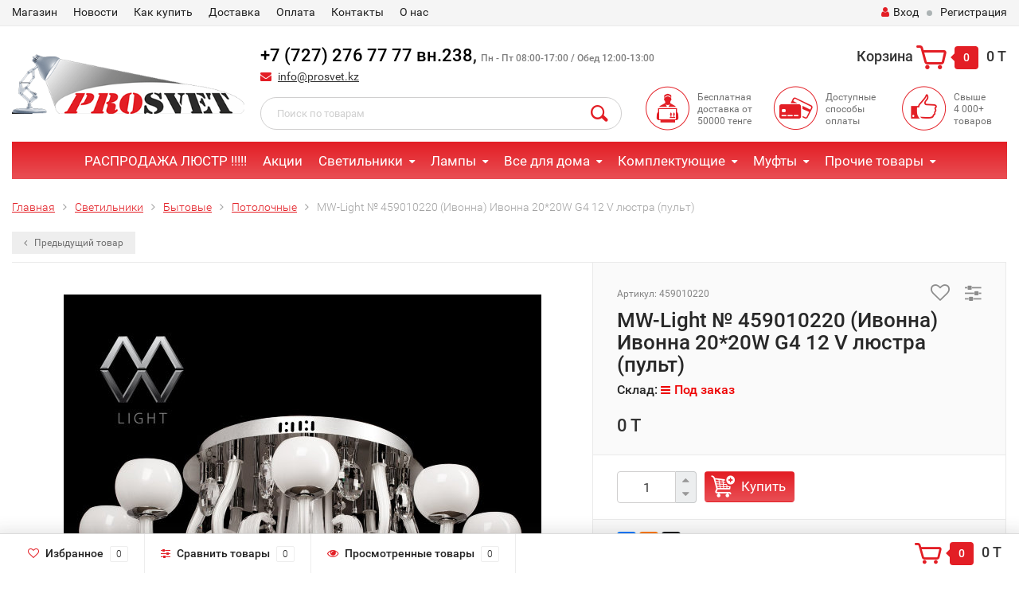

--- FILE ---
content_type: text/html; charset=utf-8
request_url: https://prosvet.kz/mw-light-459010220-iwonna-iwonna-2020w-g4-12-v-liustra-pult/
body_size: 9100
content:
<!DOCTYPE html><html lang="ru"><head><meta http-equiv="Content-Type" content="text/html; charset=utf-8"/><title>MW-Light № 459010220 (Ивонна) Ивонна 20*20W G4 12 V люстра (пульт)</title><meta name="Keywords" content="MW-Light № 459010220 (Ивонна) Ивонна 20*20W G4 12 V люстра (пульт), Потолочные" /><meta name="Description" content="" /><meta name="viewport" content="width=1280" /><link rel="shortcut icon" href="/favicon.ico"/><!-- rss --><link rel="alternate" type="application/rss+xml" title="Prosvet.kz" href="https://prosvet.kz/news/rss/"><!-- CSS style--><link rel="stylesheet" href="/wa-data/public/shop/themes/topshop/css/bootstrap.min.css?1.14.1"/><link rel="stylesheet" href="/wa-data/public/shop/themes/topshop/css/fonts/fonts.css?1.14.1"/><link rel="stylesheet" href="/wa-data/public/shop/themes/topshop/css/font-express/express.min.css?1.14.1"/><link rel="stylesheet" href="/wa-data/public/shop/themes/topshop/css/font-awesome/css/font-awesome.min.css?1.14.1"/><link rel="stylesheet" href="/wa-data/public/shop/themes/topshop/style-11.css?1.14.1"/><link rel="stylesheet" href="/wa-data/public/shop/themes/topshop/user.css?1.14.1"/><script type="text/javascript" src="/wa-data/public/shop/themes/topshop/js/jquery-1.11.1.min.js" ></script><script type="text/javascript" src="/wa-content/js/jquery/jquery-migrate-1.2.1.min.js"></script><script type="text/javascript" src="/wa-data/public/shop/themes/topshop/js/wa.core.js"></script><script type="text/javascript" src="/wa-data/public/shop/themes/topshop/js/owl.carousel.min.js"></script><script type="text/javascript" src="/wa-data/public/shop/themes/topshop/js/jquery.scrollTo.js"></script><script type="text/javascript" src="/wa-content/js/jquery-ui/jquery.ui.core.min.js?v1.14.1"></script><script type="text/javascript" src="/wa-data/public/shop/themes/topshop/js/jquery.ui.widget.min.js?v1.14.1"></script><script type="text/javascript" src="/wa-data/public/shop/themes/topshop/js/jquery.ui.mouse.min.js?v1.14.1"></script><script type="text/javascript" src="/wa-content/js/jquery-ui/jquery.ui.slider.min.js?v1.14.1"></script><script type="text/javascript" src="/wa-data/public/shop/themes/topshop/js/jquery.cookie.js"></script><script type="text/javascript" src="/wa-data/public/shop/themes/topshop/js/lazy.load.js?v7.5.1.287"></script><script type="text/javascript" src="/wa-data/public/shop/themes/topshop/js/jquery.ui.touch-punch.min.js?v7.5.1.287"></script><script type="text/javascript" src="/wa-data/public/shop/themes/topshop/js/jquery.countdownTimer.min.js?v=1.14.1"></script><script type="text/javascript" src="/wa-data/public/shop/themes/topshop/shop.js"></script><!-- plugin hook: 'frontend_head' --><style>.container { max-width: 1280px; } body { background-image: url(/wa-data/public/shop/themes/topshop/img/themesettings/bg-18.png);  }.review-table table.rating-distribution td .bar .filling, .clone-xs-menu .pages, .xs-menu-overlay .close-block, .xs-menu, ul.compare-diff-all li.selected a, .menu-h, .menu-h-tree,  .thumbnail-catalog .image-block .preview, .mailer-subscribe button[type="submit"], .dialog-window .close-block, .popover { background:#e31e25; }.popover:after { border-top-color: #e31e25; }.scroll-top-wrapper, .menu-h li:hover a:hover, .menu-h-tree li:hover a:hover, .breadcrumbs ul li a, .header .cart-block .icon-red_icon_cart, .bottom-bar .cart-block .icon-red_icon_cart { color:#e31e25; }.menu-h-tree li:hover:after, .menu-h-tree li:hover > a  { color: #e31e25 !important; }.write-review a.inline-link { color: #e31e25;  border: 1px solid #e31e25; }.scroll-top-wrapper:hover { border: 1px solid #e31e25; }/** Background link **/.order-list .id a, .header .phone span.dot, .ui-slider .ui-slider-handle, .thumbnail-catalog .image-block .preview:hover { background:#e31e25; }/** Color link **/.about-shop .newsblock .media a:hover, .sorting ul .selected a, .menu-h-top li ul li a:hover, .filter .filtergroup:hover .panel-body, .sorting .showtype .active, .sorting ul li a:hover, ul.product-nav li a:hover, ul.product-nav .selected a, .input-group.spinner .input-group-addon a .fa:hover, .footer .fa, .mailer-subscribe .table-cell .icon-email .icon-red_icon_subscribe, .breadcrumbs ul li a:hover, .subcategory .selected a, .menu-h-top li:hover > a, .auth li .fa, .menu-h-top .currency .active a, a, a:hover, .header .phone-under-link a:hover, .header .search .search_button .icon-icon_search, .product .icons-compare-favorite .active .fa, .header .promo .icon-promo, .thumbnail-catalog .image-block .compare-favorite .active .fa, .thumbnail-catalog .name a:hover, .subcategory li a:hover, .subcategory li a:focus, .bottom-bar .fa, .slider-tabs > li:hover, .header .phone-under-link .fa { color:#e31e25; }.thumbnail-catalog .image-block .compare-favorite .active a { color: #e31e25 !important; border-bottom: 1px dotted #e31e25 !important; }.invert-menu .menu-h a:hover, .invert-menu .menu-h-tree a:hover, .category_description .read-more a { color: #e31e25 !important; }.invert-menu .menu-h, .invert-menu .menu-h-tree { border-top: 1px solid #e31e25; border-bottom: 1px solid #e31e25; }/** Cart **/.header .cart-block .cart-box:after, .header .cart-block .cart-box:before, .bottom-bar .cart-block .cart-box:after, .bottom-bar .cart-block .cart-box:before { border-right-color: #e31e25; }.header .cart-block .cart-box {  background: #e31e25; border: 4px solid #e31e25; }/** Slider **/.slider-tabs li.active { border-bottom: 3px solid #e31e25; color: #e31e25; }.owl-theme .owl-controls .owl-page.active span, .owl-theme .owl-controls.clickable .owl-page:hover span { background: #e31e25; border: 2px solid #e31e25; }.bottom-bar .cart-block .cart-box { background: #e31e25; border: 4px solid #e31e25; }#fancybox-thumbs ul li.active a { border: 1px solid #e31e25; }/** Nav bar **/ul.product-nav .selected { border-bottom: 3px solid #e31e25; }/** Badge **/.badge.new, .badge.low-price, .badge.bestseller { background: #e31e25; }.pagination > .selected > a, .pagination > .selected > span { background: #e31e25 !important; }input[type="submit"], button {   background: #e31e25; border: 1px solid #e31e25; }input[type="submit"]:hover, button:hover {   background: #e31e25; border: 1px solid #e31e25; }.footer { background: #e3e3e3 !important; }.footer .social a:hover {  border: 1px solid #e31e25; background: #e31e25; }/** Button hover **/.btn-primary, .add2cart .btn-primary { background: #e31e25 }.thumbnail-catalog .btn-primary:hover, .thumbnail-catalog .btn-primary:focus, .list-catalog .btn-primary:hover, .list-catalog .btn-primary:focus, .text-catalog .btn-primary:hover, .text-catalog .btn-primary:focus { background:#e31e25; border-color: #e31e25; }.hover-active .thumbnail-catalog .btn-primary:hover, .hover-active .thumbnail-catalog .btn-primary:focus, .add2cart .btn-primary:hover { opacity:1; background: #e31e25; }.header .cart-block .popup .btn-primary:hover { border: 1px solid #e31e25; background: #e31e25; }.review-form-fields p.review-field a.logout, .review-form .review-submit .cancel { border-bottom: 1px dotted #e31e25; }.list-catalog .compare-favorite .active a { border-bottom: 1px dotted #e31e25 !important; color: #e31e25  !important; }.list-catalog .compare-favorite .active .fa { color: #e31e25  !important; }.cart .cupon, .product .options .inline-no-color a.selected { background: #e31e25; }.product .options .inline-select a.selected { border: 1px solid #e31e25; background-color: #e31e25; }.checkout ul.checkout-options li .rate .price { color: #e31e25; }.cart .cupon-text a { color: #e31e25; border-bottom: 1px dotted #e31e25; }.checkout-block .btn-primary, .cart .checkout-block .btn-primary { background: #e31e25; border: 1px solid #e31e25; }.cart .checkout-block .btn-primary:hover { opacity:1; background: #e31e25; border: 1px solid #e31e25; }.cart .cupon .btn, .main-slider-product li .slider-text .button a { background: #e31e25; }.split-catalog li a:hover, .split-catalog li a:focus, .subcategory li a:hover, .subcategory li a:focus { color: #e31e25; border-left: 3px solid #e31e25; }.subcategory li.selected a { border-left: 3px solid #e31e25; }.show-filter { color: #e31e25; border-bottom: 1px dotted #e31e25; }.search-blog button { background: #e31e25;  }.search-blog button:hover, .search-blog button:focus { background: #e31e25; border:1px solid  #e31e25; }.one-click input { color:#e31e25; border-bottom:1px dotted #e31e25; }.one-outstock input { border-bottom:1px dotted #cccccc; }.checkout-block .storequickorder_cart_button { border:1px solid #e31e25; color:#e31e25; }.filter .filter-name, .filter .filter-name i { color:#e31e25; }.split-catalog-slide li.selected > a { text-decoration: none; color: #e31e25; border-left: 3px solid #e31e25; background: #f5f5f5; }.split-catalog-slide li a:hover, .split-catalog-slide li a:focus, .split-catalog-slide li.selected > a { text-decoration: none; color: #e31e25; border-left: 3px solid #e31e25; background: #f5f5f5; } .thumbnail-catalog .image-block { height: 220px; line-height: 220px; } .thumbnail-catalog .image-block img { max-height: 200px; } .container-menu-h .menu-h { height:47px; } .container-menu-h .menu-h a { font-size:17px !important; }  .menu-h .tree a:after { font-size:13px;}.mailer-subscribe button[type="submit"], .main-slider-product li .slider-text .button a, .xs-menu, .search-blog button, .header .phone span.dot, .menu-h .more a i .count, .category-badge, .hover-active .thumbnail-catalog .image-block .preview:hover, ul.compare-diff-all li.selected a, .badge.new, .checkout-block .btn-primary, .cart .checkout-block .btn-primary, .subcategory-images .image .category-badge, .dialog-window .close-block, .thumbnail-catalog .image-block .preview,.thumbnail-catalog .image-block .preview:hover, input[type="submit"], button, input[type="submit"]:hover, button:hover, .add2cart .btn-primary, .menu-h, .menu-h-tree, .btn, .btn:hover, .preview, .badge, .badge.discount { background-image: -moz-linear-gradient(top, rgba(255,255,255,0) 0%, rgba(255,255,255,0.22) 100%); background-image: -webkit-linear-gradient(top, rgba(255,255,255,0) 0%,rgba(255,255,255,0.22) 100%); background-image: linear-gradient(to bottom, rgba(255,255,255,0) 0%,rgba(255,255,255,0.22) 100%); filter: progid:DXImageTransform.Microsoft.gradient( startColorstr='#00ffffff', endColorstr='#38000000',GradientType=0 ); }</style><meta property="og:type" content="og:product" />
<meta property="og:title" content="MW-Light № 459010220 (Ивонна) Ивонна 20*20W G4 12 V люстра (пульт)" />
<meta property="og:image" content="https://prosvet.kz/wa-data/public/shop/products/03/14/1403/images/1387/1387.750x0.jpg" />
<meta property="og:url" content="https://prosvet.kz/mw-light-459010220-iwonna-iwonna-2020w-g4-12-v-liustra-pult/" />
<meta property="product:price:currency" content="KZT" />
<!-- Yandex.Metrika counter -->
<script type="text/javascript" >
    (function (d, w, c) {
        (w[c] = w[c] || []).push(function() {
            try {
                w.yaCounter47298618 = new Ya.Metrika({
                    id:47298618,
                    clickmap:true,
                    trackLinks:true,
                    accurateTrackBounce:true,
                    webvisor:true
                });
            } catch(e) { }
        });

        var n = d.getElementsByTagName("script")[0],
            s = d.createElement("script"),
            f = function () { n.parentNode.insertBefore(s, n); };
        s.type = "text/javascript";
        s.async = true;
        s.src = "https://mc.yandex.ru/metrika/watch.js";

        if (w.opera == "[object Opera]") {
            d.addEventListener("DOMContentLoaded", f, false);
        } else { f(); }
    })(document, window, "yandex_metrika_callbacks");
</script>
<noscript><div><img src="https://mc.yandex.ru/watch/47298618" style="position:absolute; left:-9999px;" alt="" /></div></noscript>
<!-- /Yandex.Metrika counter --><script type="text/javascript">
(function(i,s,o,g,r,a,m){i['GoogleAnalyticsObject']=r;i[r]=i[r]||function(){
(i[r].q=i[r].q||[]).push(arguments)},i[r].l=1*new Date();a=s.createElement(o),
m=s.getElementsByTagName(o)[0];a.async=1;a.src=g;m.parentNode.insertBefore(a,m)
})(window,document,'script','//www.google-analytics.com/analytics.js','ga');
ga('create', 'UA-112400632-1', 'auto');
ga('send', 'pageview');

</script></head><body><div class="top-line"><div class="container"><div class="row"><div class="col-lg-7 col-md-6 col-sm-7 hidden-xs-down clone-top-menu"><ul class="menu-h-top"><li><a href="/">Магазин</a></li><li><a href="/news/">Новости</a></li><li><a href="/pages/kak-kupit">Как купить</a></li><li><a href="/pages/dostavka">Доставка</a></li><li><a href="/pages/oplata">Оплата</a></li><li><a href="/pages/contacts">Контакты</a></li><li><a href="/pages/o-nas">О нас</a></li></ul></div><div class="col-lg-5  col-md-6 col-sm-5 col-xs-12 text-lg-right text-md-right text-xs-center"><ul class="menu-h-top auth"><li class="currency"><a href="#" onClick="return false;"></a><ul></ul></li><li class="account"><a href="/login/"><i class="fa fa-user"></i>Вход</a></li><li><span></span></li><li><a href="/signup/">Регистрация</a></li></ul></div></div></div></div><div class="container"><div class="header"><div class="row to-table"><div class="col-lg-3 col-md-4 text-sm-center text-lg-left text-lg-center text-xs-center to-cell"><div class="logo-fix"><a href="https://prosvet.kz"><img src="/wa-data/public/shop/themes/topshop/img/logo.gif" alt="Prosvet.kz"></a></div></div><div class="col-lg-9 col-md-8 to-cell"><div class="row"><div class="col-lg-7 col-md-7"><div class="phone text-lg-left text-md-left text-xs-center"><a style="color: black;" href="tel:+77272767777">+7 (727) 276 77 77 вн.238</a>, <a style="color: black;" href="tel:+77475650441"> </a> <i>Пн - Пт 08:00-17:00 / Обед 12:00-13:00 </i> 
</div><div class="phone-under-link  text-sm-center text-md-left text-lg-left hidden-xs-down"><span class="nobr"><i class="fa fa-envelope"></i> <a href="mailto:info@prosvet.kz">info@prosvet.kz</a></span></div></div><div class="col-lg-5 col-md-5 text-lg-right text-md-right text-sm-center text-xs-center"><div class="cart-block hidden-xs-down"><a href="/cart/"><span class="hidden-lg-down">Корзина</span>  <span class="icon-red_icon_cart"></span> <span class="cart-box cart-count">0</span> <span class="cart-total">0 T</span></a><div class="popup"><div class="loading-cart"></div></div><script type="text/javascript">$(function(){$(".cart-block").hover(function () {$('.popup .loading-cart').html("");$('.popup .loading-cart').load('/cart/?'+ Math.random() + ' .cart-popup', function(){$(".loading").remove();$('.cart-product-one .delete').on('click', function () {var tr = $(this).closest('div.cart-product-one');$.post('/cart/delete/', {id : tr.data('id')}, function (response) {tr.slideUp();$(".cart-count").html(response.data.count);$(".cart-total").html(response.data.total);if (response.data.count == 0) {$(".popup-total").remove();$(".empty").show();}}, "json");return false;});});});});</script></div></div></div><div class="row"><div class="col-lg-6 col-md-4"><div class="search search-show hidden-xs-down"><form method="get" action="/search/" data-search="/search/"><input class="livesearch" id="search" name="query" autocomplete="off" type="text" placeholder="Поиск по товарам" ><button type="submit" class="search_button"><i class="icon-icon_search"></i></button><div class="search-popup"></div></form></div></div><div class="col-lg-6 col-md-8 hidden-sm-down"><div class="promo"><div class="row"><div class="col-lg-4 col-md-4"><i class="icon-promo icon-red_promo_1"></i><p>Бесплатная доставка от<br>50000 тенге</p></div><div class="col-lg-4  col-md-4"><i class="icon-promo icon-red_promo_19"></i><p>Доступные<br>способы<br>оплаты</p></div><div class="col-lg-4  col-md-4"><i class="icon-promo icon-red_promo_2"></i><p>Свыше<br>4 000+<br>товаров</p></div></div></div></div></div></div></div></div></div><!-- Catalog navigation --><div class="container  hidden-md-down"><!-- shop categories --><div class="container-menu-h"><ul class="menu-h-tree"><li><a href="/category/rasprodazha-lyustr-mw-light/">РАСПРОДАЖА ЛЮСТР !!!!!</a></li><li><a href="/category/aktsii/">Акции</a></li><li class="tree"><a href="/category/svetilniki/">Светильники</a><ul><li class="tree"><a href="/category/svetilniki/bytovye/">Бытовые </a><ul><li><a href="/category/svetilniki/bytovye/potolochnye/">Потолочные </a></li><li><a href="/category/svetilniki/bytovye/bra/">Настенные (бра) </a></li><li><a href="/category/svetilniki/bytovye/nastenno-potolochnye/">Настенно-потолочные </a></li><li><a href="/category/svetilniki/bytovye/torshery/">Торшеры </a></li><li><a href="/category/svetilniki/bytovye/nastolnye/">Настольные </a></li><li><a href="/category/svetilniki/bytovye/detskie-svetilniki/">Детские светильники </a></li><li><a href="/category/svetilniki/bytovye/svetilniki-spot/">Светильники спот </a></li><li><a href="/category/svetilniki/bytovye/prochie/">Прочие </a></li></ul></li><li><a href="/category/svetilniki/led-svetilniki-philips/">LED светильники Philips </a></li><li><a href="/category/svetilniki/led-svetilniki/">LED светильники </a></li><li><a href="/category/svetilniki/ofisnye/">Офисные </a></li><li><a href="/category/svetilniki/specialnye/">Специальные </a></li><li><a href="/category/svetilniki/prozhektory/">Прожекторы </a></li><li><a href="/category/svetilniki/ulichnoe-osvechenie/">Уличное освещение </a></li><li><a href="/category/svetilniki/sadovo-parkovye/">Садово-парковые </a></li></ul></li><li class="tree"><a href="/category/lampy/">Лампы</a><ul><li><a href="/category/lampy/nakalivaniya/">Накаливания </a></li><li><a href="/category/lampy/luminescentnye/">Люминесцентные </a></li><li><a href="/category/lampy/led/">КЛЛ , LED (энергосберегающие) </a></li><li><a href="/category/lampy/gazorazryadnye/">Газоразрядные </a></li><li><a href="/category/lampy/galogennye/">Галогенные </a></li><li><a href="/category/lampy/specialnye/">Специальные </a></li></ul></li><li class="tree"><a href="/category/vse-dlya-doma/">Все для дома</a><ul><li class="tree"><a href="/category/vse-dlya-doma/teplye-poly/">Теплые полы и Антиобледенение </a><ul><li><a href="/category/vse-dlya-doma/teplye-poly/greyushii-kabel/">Греющий кабель </a></li><li><a href="/category/vse-dlya-doma/teplye-poly/antiobledenenie/">Антиобледенение </a></li><li><a href="/category/vse-dlya-doma/teplye-poly/termoregulyatiry/">Терморегуляторы </a></li></ul></li><li class="tree"><a href="/category/vse-dlya-doma/avtomaty/">Автоматы, щиты, УЗО </a><ul><li><a href="/category/vse-dlya-doma/avtomaty/moeller-eaton/">MOELLER (EATON) </a></li><li><a href="/category/vse-dlya-doma/avtomaty/schneider-electric/">SCHNEIDER ELECTRIC </a></li><li><a href="/category/vse-dlya-doma/avtomaty/ls-lg/">LS (LG) </a></li><li><a href="/category/vse-dlya-doma/avtomaty/shity/">Щиты </a></li><li><a href="/category/vse-dlya-doma/avtomaty/iek/">IEK (ИЕК) </a></li></ul></li><li><a href="/category/vse-dlya-doma/kabelnye-kanaly/">Кабельные каналы </a></li><li><a href="/category/vse-dlya-doma/konvektory/">Конвекторы </a></li><li class="tree"><a href="/category/vse-dlya-doma/rozetki-vyklyuchateli-udliniteli/">Розетки, выключатели, удлинители </a><ul><li><a href="/category/vse-dlya-doma/rozetki-vyklyuchateli-udliniteli/udliniteli-vilki/">Удлинители, вилки </a></li><li><a href="/category/vse-dlya-doma/rozetki-vyklyuchateli-udliniteli/simon-15-seriya-ispaniya/">SIMON 15 серия (Испания) </a></li><li><a href="/category/vse-dlya-doma/rozetki-vyklyuchateli-udliniteli/simon-34-seriya-ispaniya/">SIMON 34 серия (Испания) </a></li><li><a href="/category/vse-dlya-doma/rozetki-vyklyuchateli-udliniteli/simon-34-seriya-cvetn-ispaniya/">SIMON 34 серия цветн.(Испания) </a></li><li><a href="/category/vse-dlya-doma/rozetki-vyklyuchateli-udliniteli/merlin-gerin/">Merlin Gerin </a></li></ul></li></ul></li><li class="tree"><a href="/category/komplektuyuschie/">Комплектующие</a><ul><li><a href="/category/komplektuyuschie/pra-dlya-lyuminescentnyh-lamp/">ПРА для люминесцентных ламп </a></li><li><a href="/category/komplektuyuschie/pra-dlya-prochih-gazorazryadnyh-lamp/">ПРА для прочих газоразрядных ламп </a></li><li><a href="/category/komplektuyuschie/ponizhayushchie-transformatory/">Понижающие трансформаторы </a></li><li><a href="/category/komplektuyuschie/aksessuary-dlya-svetilnikov/">Аксессуары для светильников </a></li></ul></li><li class="tree"><a href="/category/mufty/">Муфты</a><ul><li><a href="/category/mufty/raychem-germaniya/">Raychem (Германия) </a></li><li><a href="/category/mufty/mufty-rossiya/">Муфты (Россия) </a></li></ul></li><li class="tree"><a href="/category/prochie-tovary/">Прочие товары</a><ul><li><a href="/category/prochie-tovary/alfra/">ALFRA </a></li><li><a href="/category/prochie-tovary/raznoe/">Разное </a></li><li><a href="/category/prochie-tovary/pult-upravleniya-pkt/">Пульт управления ПКТ </a></li></ul></li><!-- plugin hook: 'frontend_nav' --></ul></div></div><div class="menu-overlay"></div><div class="container hidden-lg-up"><div class="container-menu-h"><div class="xs-menu"><ul><li><a href="#" class="show-xs-menu"><i class="fa fa-bars"></i> Каталог товаров</a></li><li class="search hidden-sm-up"><a href="#"><i class="fa fa-search"></i></a></li></ul></div></div><div class="xs-menu-overlay"><ul class="clone-xs-menu"><li><div class="title">Каталог товаров</div><div class="close-block"><a href="#" class="dialog-close">&times;</a></div></li></ul></div></div><!-- Page breadcrumbs --><div class="container container-background"><!-- plugin hook: 'frontend_header' -->



<script type="text/javascript" src="/wa-data/public/shop/themes/topshop/js/jquery.elevateZoom.min.js"></script>
<script type="text/javascript" src="/wa-data/public/shop/themes/topshop/js/jquery.fancybox.pack.js"></script>
<script type="text/javascript" src="/wa-data/public/shop/themes/topshop/js/jquery.fancybox-thumbs.js"></script>
<link rel="stylesheet" href="/wa-data/public/shop/themes/topshop/css/jquery.fancybox.css?1.14.1"/>


		<div class="product" itemscope itemtype="http://schema.org/Product">
			<div class="breadcrumbs"><ul><li><a href="https://prosvet.kz">Главная</a></li><li><a href="/category/svetilniki/">Светильники</a></li><li><a href="/category/svetilniki/bytovye/">Бытовые</a></li><li><a href="/category/svetilniki/bytovye/potolochnye/">Потолочные</a></li><li>MW-Light № 459010220 (Ивонна) Ивонна 20*20W G4 12 V люстра (пульт)</li></ul></div>


																																																																																																																																																																																																																																																																																																																																																																																																																																																																																																																																																																																																																																																																																																																																																																																																																																																																																																																																																																																																																																																																																																																																																																																																																																																																																																																																																																																																																																																																																																																																																																																																																																																																																																																																																																																																																																																																																																																																																																																																																																																																																																																																																																																																																																																																																																																																																																																																																																																																																																																																																																																																																																																																																																																																																																																																																																																																																																																																																																																																																																																																																																																																																																																																																																																																																																																																																																																																																																																																																																																																																																																																																																																																																																																																																																																																																																																																																																																																																																																																																																																																																																																																																																																																																																																																																																																																																																																																																																																																																																																																																																																																																																																																																																																																																																																																																																																																																																																																																																																																																																																																																																																																																																																																																																																																																																																																																																																																																																																																																																																																																																																																																																																																																																																																																																																																																																																																																																																																																																																																																																																																																																																																																																																																																																																																																																																																																																																																																																																																																																																																																																																																																																																																																																																																																																																																																																																																																																																																																																																																																																																																																																																																																																																																																																																																																																																																																																																																																																																																																																																																																																																																																																																																																																																																																																																																																																																																																																																																																																																																																																																																																																																																																																																																																																																																																																																																																																																																																																																																																																																																																																																																																																																																																																																																																																																																																																																																																																																																																																																																																																																																																																																																																																																																																																																																																																																																																																																													
						<div class="row prev-next hidden-sm-down">
								<div class="col-lg-6">
					<div class="prev-product"><a href="/chiaro-802010101-midos-midos-160w-e27-220-v-swietilnik/" data-image-name="Chiaro № 802010101 (Мидос) Мидос 1*60W E27 220 V светильник" data-price="70 300 T" data-image-url="/wa-data/public/shop/products/85/03/385/images/380/380.100.jpg"><i class="fa fa-angle-left" aria-hidden="true"></i> Предыдущий товар</a></div>
				</div>
							</div>
						
			<div class="row product-margin" style="table-layout: fixed;">
				<div class="col-lg-7 col-md-7 col-sm-7 col-xs-12">

					
										
						
																								
												<div class="product-gallery text-center">
							<!-- Big foto -->

							<div class="image" data-number="1" id="product-core-image">
								

																<a href="/wa-data/public/shop/products/03/14/1403/images/1387/1387.970.jpg" title="MW-Light № 459010220 (Ивонна) Ивонна 20*20W G4 12 V люстра (пульт)"><img class="zoom-image-elevate" data-zoom-image="/wa-data/public/shop/products/03/14/1403/images/1387/1387.970.jpg" itemprop="image" id="product-image" alt="MW-Light № 459010220 (Ивонна) Ивонна 20*20W G4 12 V люстра (пульт)" title="MW-Light № 459010220 (Ивонна) Ивонна 20*20W G4 12 V люстра (пульт)" src="/wa-data/public/shop/products/03/14/1403/images/1387/1387.600.jpg"></a>
																<div id="switching-image" style="display: none;"></div>
								<div class="image-hint"><i class="fa fa-search"></i> Нажмите на изображение для увеличения</div>
							</div>


															<!-- Preview list -->
															


						</div>
						
					
				</div>
				<div class="col-lg-5 col-md-5 col-sm-5 col-xs-12">

										
					<div class="icons-compare-favorite">
						<span class="compare-favorite-icon"><a href="#" data-product="1403" class="favorite-link"><i class="fa fa-heart-o"></i></a></span>
						<span class="compare-compare-icon"><a href="#" data-product="1403" class="compare-link"><i class="fa fa-sliders"></i></a></span>
					</div>
															<!-- Product ID -->
					<div class="articul">Артикул: 459010220</div>
										<div class="rating-block">
												<i class="icon16 star-empty"></i><i class="icon16 star-empty"></i><i class="icon16 star-empty"></i><i class="icon16 star-empty"></i><i class="icon16 star-empty"></i>
											</div>
					<h1 class="name"><span itemprop="name">MW-Light № 459010220 (Ивонна) Ивонна 20*20W G4 12 V люстра (пульт)</span></h1>

					<form id="cart-form" method="post" action="/cart/add/" class="flexdiscount-product-form">
						<!-- stock info -->
												
						<div class="stocks" >
							
														<div  class="sku-1404-stock">
																																																Склад: 														<span class="stock-none red"><i class="fa fa-bars"></i>Под заказ</span>
														<br>
																							</div>
																				</div>
						
						<div class="add2cart">
							<span data-price="0" class="price nowrap">0 T</span> <s class="compare-at-price nowrap" style="display:none;"> 0 T </s>
							<div class="saving" style="display:none;">Экономия: <span class="pricenum"></span> (<span class="pricepercent"></span>)</div>
						</div>
						<!-- product summary -->
						

												<!-- FLAT SKU LIST selling mode -->
																		
						<div itemprop="offers" itemscope itemtype="http://schema.org/Offer">
																					<meta itemprop="price" content="0">
							<meta itemprop="priceCurrency" content="KZT">
														<link itemprop="availability" href="http://schema.org/InStock" />
														<input name="sku_id" type="hidden" value="1404">
							
					
						</div>
												
						
						<div class="purchase">
							<div class="cart priceblock" id="cart-flyer">
								<!-- price -->
								<div class="add2cart cart-group">
									<div class="select_quantity">
										<div class="input-group spinner">
											<input type="text" class="form-control text-center select_input_cart" name="quantity" value="1" autocomplete="off">
											<div class="input-group-addon">
												<a href="#" class="spin-up inc_cart"><i class="fa fa-caret-up"></i></a>
												<a href="#" class="spin-down dec_cart"><i class="fa fa-caret-down"></i></a>
											</div>
										</div>
									</div>
									<div class="add2cart-button">
										<input type="hidden" name="product_id" value="1403">
										<button type="submit" class="btn btn-primary" >Купить</button>

																																							</div>
								</div>

							</div>
							<!-- plugin hook: 'frontend_product.cart' -->
							
													</div>
					</form>

					<!-- plugin hook: 'frontend_product.block_aux' -->
					
					
										<!-- Social icon -->
					<div class="share-social">
						<script src="//yastatic.net/es5-shims/0.0.2/es5-shims.min.js"></script><script src="//yastatic.net/share2/share.js"></script><div class="ya-share2" data-services="vkontakte,facebook,odnoklassniki,twitter"></div>
					</div>
					
					<!-- categories -->
										<div class="sub">
												Категория: <a href="/category/svetilniki/bytovye/potolochnye/">Потолочные</a> 											</div>
					
					<!-- tags -->
					
				</div>
			</div>
			<!-- product internal nav -->
			<ul class="product-nav hidden-xs-down">
				<li class="selected" data-link="description"><a href="/mw-light-459010220-iwonna-iwonna-2020w-g4-12-v-liustra-pult/">Обзор</a></li>
									<li data-link="features"><a href="/mw-light-459010220-iwonna-iwonna-2020w-g4-12-v-liustra-pult/">Характеристики</a></li>								<li data-link="reviews" class="review-scroll"><a href="/mw-light-459010220-iwonna-iwonna-2020w-g4-12-v-liustra-pult/reviews/">Отзывы <span class="reviews-count">0</span> </a></li>
																<!-- plugin hook: 'frontend_product.menu' -->
				
							</ul>

			<!-- product internal nav -->
			<div class="panel-group" id="accordion">
				<div class="panel panel-default">
					<div class="panel-heading selected hidden-sm-up">
						<div class="panel-title">
							<a class="collapsed" data-link="description" href="#description">
								Описание
							</a>
						</div>
					</div>
					<div id="description" class="panel-collapse collapse in product-tabs">
						<div class="panel-body">
							
																Металлическое основание цвета хрома, плафоны из опалового стекла, декоративные элементы из окрашенного двойного стекла и хрусталя. chrome color/metal
crystal/white glass
20*20W G4
remote control
bulbs included
								
													</div>
					</div>
				</div>

								<div class="panel panel-default">
				<div class="panel-heading  hidden-sm-up">
					<div class="panel-title">
						<a class="collapsed" data-link="features" href="#features">
							Характеристики
						</a>
					</div>
				</div>
				<div id="features" class="panel-collapse collapse  product-tabs">
					<div class="panel-body">
						<!-- product features -->

												<dl class="expand-content">
														<dt>Бренд</dt>
							<dd>
														MW-Light
														</dd>
														<dt>Страна производитель</dt>
							<dd>
														Германия
														</dd>
													</dl>
											</div>
				</div>
			</div>			
				<div class="panel panel-default">
					<div class="panel-heading  hidden-sm-up">
						<div class="panel-title">
							<a class="collapsed" data-link="reviews" href="#reviews">
								Отзывы (<span class="reviews-count">0</span>)
							</a>
						</div>
					</div>
					<div id="reviews" class="panel-collapse collapse  product-tabs">
						<div class="panel-body">
							<!-- Review -->

							

							<div class="loading"><img src="/wa-data/public/shop/themes/topshop/img/loading.gif" alt="Loading..."></div>
							<div class="review-block"></div>
							<script type="text/javascript">
                                $(function(){
                                    $('.review-block').load('/mw-light-459010220-iwonna-iwonna-2020w-g4-12-v-liustra-pult/reviews/ .reviews', function(){
                                        $(this).prepend('<script type="text/javascript" src="/wa-apps/shop/js/rate.widget.js"><\/script>' +
												'<script src="https://www.google.com/recaptcha/api.js"><\/script>' +
                                            '<script type="text/javascript" src="/wa-data/public/shop/themes/topshop/reviews.js"><\/script>');
                                        $(".loading").remove();
                                    });

                                });
							</script>
						</div>
					</div>
				</div>

				
				
				

				<!-- plugin hook: 'frontend_product.menu' -->
				
							</div>

			
			<!-- RELATED PRODUCTS -->
													</div>

				
		<script>
            ( function($) {
				zoomtype = true;
                $.getScript("/wa-data/public/shop/themes/topshop/product.js?v1.99.1", function() {
                    $(".stocks").show();
                    if (typeof Product === "function") {
                        new Product('#cart-form', { currency: {"code":"KZT","sign":"T","sign_html":"T","sign_position":1,"sign_delim":" ","decimal_point":",","frac_digits":"2","thousands_sep":" "}
                        	                        	                    	})
                    }
                });
            })(jQuery);
		</script></div><!-- Footer --><div class="footer"><div class="container"><div class="row"><div class="col-lg-3 col-xs-12 col-sm-4"><div class="h5">Контакты</div><div class="address"><i class="fa fa-map-marker"></i><span>Республика Казахстан 
г. Алматы, 050061, Утеген-Батыра,7-а</span></div><div class="footer-phone"><i class="fa fa-phone"></i><a style="color: black;" href="tel:+77272767777">+7 (727) 276 77 77 вн.238</a>, <a style="color: black;" href="tel:+77475650441"> </a> <i>Пн - Пт 08:00-17:00 / Обед 12:00-13:00 </i> 
</div><div class="footer-email"><i class="fa fa-envelope-o"></i> <a href="mailto:info@prosvet.kz">info@prosvet.kz</a></div></div><div class="col-lg-3 col-xs-12 col-sm-4"><div class="h5">Разделы</div><ul class="menu-h-footer"><li><a href="/category/rasprodazha-lyustr-mw-light/" title="РАСПРОДАЖА ЛЮСТР !!!!!" class="">РАСПРОДАЖА ЛЮСТР !!!!!</a></li><li><a href="/category/aktsii/" title="Акции" class="">Акции</a></li><li class="tree"><a href="/category/svetilniki/" title="Светильники" class="">Светильники</a></li><li class="tree"><a href="/category/lampy/" title="Лампы" class="">Лампы</a></li><li class="tree"><a href="/category/vse-dlya-doma/" title="Все для дома" class="">Все для дома</a></li><li class="tree"><a href="/category/komplektuyuschie/" title="Комплектующие" class="">Комплектующие</a></li><li class="tree"><a href="/category/mufty/" title="Муфты" class="">Муфты</a></li><li class="tree"><a href="/category/prochie-tovary/" title="Прочие товары" class="">Прочие товары</a></li></ul></div><div class="col-lg-3 col-xs-12 col-sm-4"><div class="h5">Соцсети</div><div class="social"></div><!-- Counters --><p class="hint">Мы получаем и обрабатываем персональные данные посетителей нашего сайта в соответствии с официальной политикой. Если вы не даете согласия на обработку своих персональных данных,вам необходимо покинуть наш сайт.</p></div><div class="col-lg-3 col-xs-12 col-sm-4 payment-footer"><div class="h5">Оплата</div></div></div></div><div class="copyright"><div class="container"><div class="row"><div class="col-lg-12 col-xs-12 col-sm-12"><div>При использовании материалов с сайта обязательно указание прямой ссылки на источник.</div></div></div></div></div></div><div class="scroll-top-wrapper"><span class="scroll-top-inner"><i class="fa fa-sort-asc"></i></span></div><div id="dialog" class="dialog"><div class="dialog-background"></div><div class="dialog-window"><div class="dialog-cart"></div></div></div><div id="alert" class="alert"><div class="alert-background"></div><div class="alert-window"><div class="alert-cart"></div></div></div><!-- bottom bar --><div class="bottom-bar"><div class="container"><div class="row"><div class="col-lg-9 col-sm-7 col-xs-12"><ul class="inline"><li class="favorite_blink"><a rel="nofollow" href="/search/?view=favorite"><i class="fa fa-heart-o"></i>  <span class="hidden-md-down">Избранное</span> <span class="favorite_count">0</span><strong class="hint hidden-sm-up">избранное</strong></a></li><li class="compare_blink"><a rel="nofollow" class="compare_link" href="/compare/"><i class="fa fa-sliders"></i> <span class="hidden-md-down">Сравнить товары</span> <span class="compare_count">0</span><strong class="hint hidden-sm-up">сравнить</strong></a></li><li><a rel="nofollow" href="/search/?view=seen"><i class="fa fa-eye"></i> <span class="hidden-md-down">Просмотренные товары</span> <span class="view_count">0</span><strong class="hint hidden-sm-up">вы смотрели</strong></a></li><li class="hidden-sm-up mobile-cart-fly"><a rel="nofollow" href="/cart/"><i class="fa fa-shopping-cart"></i> <span class="cart-count">0</span><strong class="hint hidden-sm-up">корзина</strong></a></li></ul></div><div class="col-lg-3  col-sm-5  col-xs-5 cart text-right hidden-xs-down"><div class="cart-block hidden-xs-down"><a rel="nofollow" href="/cart/"><span class="icon-red_icon_cart"></span>  <span class="cart-box cart-count">0</span> <span class="cart-total">0 T</span></a></div></div></div></div></div></body></html>

--- FILE ---
content_type: text/html; charset=utf-8
request_url: https://prosvet.kz/mw-light-459010220-iwonna-iwonna-2020w-g4-12-v-liustra-pult/reviews/?_=1768931477728
body_size: 6946
content:
<!DOCTYPE html><html lang="ru"><head><meta http-equiv="Content-Type" content="text/html; charset=utf-8"/><title>MW-Light № 459010220 (Ивонна) Ивонна 20*20W G4 12 V люстра (пульт) отзывы</title><meta name="Keywords" content="MW-Light № 459010220 (Ивонна) Ивонна 20*20W G4 12 V люстра (пульт), Потолочные, Отзывы" /><meta name="Description" content="" /><meta name="viewport" content="width=1280" /><link rel="shortcut icon" href="/favicon.ico"/><!-- rss --><link rel="alternate" type="application/rss+xml" title="Prosvet.kz" href="https://prosvet.kz/news/rss/"><!-- CSS style--><link rel="stylesheet" href="/wa-data/public/shop/themes/topshop/css/bootstrap.min.css?1.14.1"/><link rel="stylesheet" href="/wa-data/public/shop/themes/topshop/css/fonts/fonts.css?1.14.1"/><link rel="stylesheet" href="/wa-data/public/shop/themes/topshop/css/font-express/express.min.css?1.14.1"/><link rel="stylesheet" href="/wa-data/public/shop/themes/topshop/css/font-awesome/css/font-awesome.min.css?1.14.1"/><link rel="stylesheet" href="/wa-data/public/shop/themes/topshop/style-11.css?1.14.1"/><link rel="stylesheet" href="/wa-data/public/shop/themes/topshop/user.css?1.14.1"/><script type="text/javascript" src="/wa-data/public/shop/themes/topshop/js/jquery-1.11.1.min.js" ></script><script type="text/javascript" src="/wa-content/js/jquery/jquery-migrate-1.2.1.min.js"></script><script type="text/javascript" src="/wa-data/public/shop/themes/topshop/js/wa.core.js"></script><script type="text/javascript" src="/wa-data/public/shop/themes/topshop/js/owl.carousel.min.js"></script><script type="text/javascript" src="/wa-data/public/shop/themes/topshop/js/jquery.scrollTo.js"></script><script type="text/javascript" src="/wa-content/js/jquery-ui/jquery.ui.core.min.js?v1.14.1"></script><script type="text/javascript" src="/wa-data/public/shop/themes/topshop/js/jquery.ui.widget.min.js?v1.14.1"></script><script type="text/javascript" src="/wa-data/public/shop/themes/topshop/js/jquery.ui.mouse.min.js?v1.14.1"></script><script type="text/javascript" src="/wa-content/js/jquery-ui/jquery.ui.slider.min.js?v1.14.1"></script><script type="text/javascript" src="/wa-data/public/shop/themes/topshop/js/jquery.cookie.js"></script><script type="text/javascript" src="/wa-data/public/shop/themes/topshop/js/lazy.load.js?v7.5.1.287"></script><script type="text/javascript" src="/wa-data/public/shop/themes/topshop/js/jquery.ui.touch-punch.min.js?v7.5.1.287"></script><script type="text/javascript" src="/wa-data/public/shop/themes/topshop/js/jquery.countdownTimer.min.js?v=1.14.1"></script><script type="text/javascript" src="/wa-data/public/shop/themes/topshop/shop.js"></script><!-- plugin hook: 'frontend_head' --><style>.container { max-width: 1280px; } body { background-image: url(/wa-data/public/shop/themes/topshop/img/themesettings/bg-18.png);  }.review-table table.rating-distribution td .bar .filling, .clone-xs-menu .pages, .xs-menu-overlay .close-block, .xs-menu, ul.compare-diff-all li.selected a, .menu-h, .menu-h-tree,  .thumbnail-catalog .image-block .preview, .mailer-subscribe button[type="submit"], .dialog-window .close-block, .popover { background:#e31e25; }.popover:after { border-top-color: #e31e25; }.scroll-top-wrapper, .menu-h li:hover a:hover, .menu-h-tree li:hover a:hover, .breadcrumbs ul li a, .header .cart-block .icon-red_icon_cart, .bottom-bar .cart-block .icon-red_icon_cart { color:#e31e25; }.menu-h-tree li:hover:after, .menu-h-tree li:hover > a  { color: #e31e25 !important; }.write-review a.inline-link { color: #e31e25;  border: 1px solid #e31e25; }.scroll-top-wrapper:hover { border: 1px solid #e31e25; }/** Background link **/.order-list .id a, .header .phone span.dot, .ui-slider .ui-slider-handle, .thumbnail-catalog .image-block .preview:hover { background:#e31e25; }/** Color link **/.about-shop .newsblock .media a:hover, .sorting ul .selected a, .menu-h-top li ul li a:hover, .filter .filtergroup:hover .panel-body, .sorting .showtype .active, .sorting ul li a:hover, ul.product-nav li a:hover, ul.product-nav .selected a, .input-group.spinner .input-group-addon a .fa:hover, .footer .fa, .mailer-subscribe .table-cell .icon-email .icon-red_icon_subscribe, .breadcrumbs ul li a:hover, .subcategory .selected a, .menu-h-top li:hover > a, .auth li .fa, .menu-h-top .currency .active a, a, a:hover, .header .phone-under-link a:hover, .header .search .search_button .icon-icon_search, .product .icons-compare-favorite .active .fa, .header .promo .icon-promo, .thumbnail-catalog .image-block .compare-favorite .active .fa, .thumbnail-catalog .name a:hover, .subcategory li a:hover, .subcategory li a:focus, .bottom-bar .fa, .slider-tabs > li:hover, .header .phone-under-link .fa { color:#e31e25; }.thumbnail-catalog .image-block .compare-favorite .active a { color: #e31e25 !important; border-bottom: 1px dotted #e31e25 !important; }.invert-menu .menu-h a:hover, .invert-menu .menu-h-tree a:hover, .category_description .read-more a { color: #e31e25 !important; }.invert-menu .menu-h, .invert-menu .menu-h-tree { border-top: 1px solid #e31e25; border-bottom: 1px solid #e31e25; }/** Cart **/.header .cart-block .cart-box:after, .header .cart-block .cart-box:before, .bottom-bar .cart-block .cart-box:after, .bottom-bar .cart-block .cart-box:before { border-right-color: #e31e25; }.header .cart-block .cart-box {  background: #e31e25; border: 4px solid #e31e25; }/** Slider **/.slider-tabs li.active { border-bottom: 3px solid #e31e25; color: #e31e25; }.owl-theme .owl-controls .owl-page.active span, .owl-theme .owl-controls.clickable .owl-page:hover span { background: #e31e25; border: 2px solid #e31e25; }.bottom-bar .cart-block .cart-box { background: #e31e25; border: 4px solid #e31e25; }#fancybox-thumbs ul li.active a { border: 1px solid #e31e25; }/** Nav bar **/ul.product-nav .selected { border-bottom: 3px solid #e31e25; }/** Badge **/.badge.new, .badge.low-price, .badge.bestseller { background: #e31e25; }.pagination > .selected > a, .pagination > .selected > span { background: #e31e25 !important; }input[type="submit"], button {   background: #e31e25; border: 1px solid #e31e25; }input[type="submit"]:hover, button:hover {   background: #e31e25; border: 1px solid #e31e25; }.footer { background: #e3e3e3 !important; }.footer .social a:hover {  border: 1px solid #e31e25; background: #e31e25; }/** Button hover **/.btn-primary, .add2cart .btn-primary { background: #e31e25 }.thumbnail-catalog .btn-primary:hover, .thumbnail-catalog .btn-primary:focus, .list-catalog .btn-primary:hover, .list-catalog .btn-primary:focus, .text-catalog .btn-primary:hover, .text-catalog .btn-primary:focus { background:#e31e25; border-color: #e31e25; }.hover-active .thumbnail-catalog .btn-primary:hover, .hover-active .thumbnail-catalog .btn-primary:focus, .add2cart .btn-primary:hover { opacity:1; background: #e31e25; }.header .cart-block .popup .btn-primary:hover { border: 1px solid #e31e25; background: #e31e25; }.review-form-fields p.review-field a.logout, .review-form .review-submit .cancel { border-bottom: 1px dotted #e31e25; }.list-catalog .compare-favorite .active a { border-bottom: 1px dotted #e31e25 !important; color: #e31e25  !important; }.list-catalog .compare-favorite .active .fa { color: #e31e25  !important; }.cart .cupon, .product .options .inline-no-color a.selected { background: #e31e25; }.product .options .inline-select a.selected { border: 1px solid #e31e25; background-color: #e31e25; }.checkout ul.checkout-options li .rate .price { color: #e31e25; }.cart .cupon-text a { color: #e31e25; border-bottom: 1px dotted #e31e25; }.checkout-block .btn-primary, .cart .checkout-block .btn-primary { background: #e31e25; border: 1px solid #e31e25; }.cart .checkout-block .btn-primary:hover { opacity:1; background: #e31e25; border: 1px solid #e31e25; }.cart .cupon .btn, .main-slider-product li .slider-text .button a { background: #e31e25; }.split-catalog li a:hover, .split-catalog li a:focus, .subcategory li a:hover, .subcategory li a:focus { color: #e31e25; border-left: 3px solid #e31e25; }.subcategory li.selected a { border-left: 3px solid #e31e25; }.show-filter { color: #e31e25; border-bottom: 1px dotted #e31e25; }.search-blog button { background: #e31e25;  }.search-blog button:hover, .search-blog button:focus { background: #e31e25; border:1px solid  #e31e25; }.one-click input { color:#e31e25; border-bottom:1px dotted #e31e25; }.one-outstock input { border-bottom:1px dotted #cccccc; }.checkout-block .storequickorder_cart_button { border:1px solid #e31e25; color:#e31e25; }.filter .filter-name, .filter .filter-name i { color:#e31e25; }.split-catalog-slide li.selected > a { text-decoration: none; color: #e31e25; border-left: 3px solid #e31e25; background: #f5f5f5; }.split-catalog-slide li a:hover, .split-catalog-slide li a:focus, .split-catalog-slide li.selected > a { text-decoration: none; color: #e31e25; border-left: 3px solid #e31e25; background: #f5f5f5; } .thumbnail-catalog .image-block { height: 220px; line-height: 220px; } .thumbnail-catalog .image-block img { max-height: 200px; } .container-menu-h .menu-h { height:47px; } .container-menu-h .menu-h a { font-size:17px !important; }  .menu-h .tree a:after { font-size:13px;}.mailer-subscribe button[type="submit"], .main-slider-product li .slider-text .button a, .xs-menu, .search-blog button, .header .phone span.dot, .menu-h .more a i .count, .category-badge, .hover-active .thumbnail-catalog .image-block .preview:hover, ul.compare-diff-all li.selected a, .badge.new, .checkout-block .btn-primary, .cart .checkout-block .btn-primary, .subcategory-images .image .category-badge, .dialog-window .close-block, .thumbnail-catalog .image-block .preview,.thumbnail-catalog .image-block .preview:hover, input[type="submit"], button, input[type="submit"]:hover, button:hover, .add2cart .btn-primary, .menu-h, .menu-h-tree, .btn, .btn:hover, .preview, .badge, .badge.discount { background-image: -moz-linear-gradient(top, rgba(255,255,255,0) 0%, rgba(255,255,255,0.22) 100%); background-image: -webkit-linear-gradient(top, rgba(255,255,255,0) 0%,rgba(255,255,255,0.22) 100%); background-image: linear-gradient(to bottom, rgba(255,255,255,0) 0%,rgba(255,255,255,0.22) 100%); filter: progid:DXImageTransform.Microsoft.gradient( startColorstr='#00ffffff', endColorstr='#38000000',GradientType=0 ); }</style><!-- Yandex.Metrika counter -->
<script type="text/javascript" >
    (function (d, w, c) {
        (w[c] = w[c] || []).push(function() {
            try {
                w.yaCounter47298618 = new Ya.Metrika({
                    id:47298618,
                    clickmap:true,
                    trackLinks:true,
                    accurateTrackBounce:true,
                    webvisor:true
                });
            } catch(e) { }
        });

        var n = d.getElementsByTagName("script")[0],
            s = d.createElement("script"),
            f = function () { n.parentNode.insertBefore(s, n); };
        s.type = "text/javascript";
        s.async = true;
        s.src = "https://mc.yandex.ru/metrika/watch.js";

        if (w.opera == "[object Opera]") {
            d.addEventListener("DOMContentLoaded", f, false);
        } else { f(); }
    })(document, window, "yandex_metrika_callbacks");
</script>
<noscript><div><img src="https://mc.yandex.ru/watch/47298618" style="position:absolute; left:-9999px;" alt="" /></div></noscript>
<!-- /Yandex.Metrika counter --><script type="text/javascript">
(function(i,s,o,g,r,a,m){i['GoogleAnalyticsObject']=r;i[r]=i[r]||function(){
(i[r].q=i[r].q||[]).push(arguments)},i[r].l=1*new Date();a=s.createElement(o),
m=s.getElementsByTagName(o)[0];a.async=1;a.src=g;m.parentNode.insertBefore(a,m)
})(window,document,'script','//www.google-analytics.com/analytics.js','ga');
ga('create', 'UA-112400632-1', 'auto');
ga('send', 'pageview');

</script></head><body><div class="top-line"><div class="container"><div class="row"><div class="col-lg-7 col-md-6 col-sm-7 hidden-xs-down clone-top-menu"><ul class="menu-h-top"><li><a href="/">Магазин</a></li><li><a href="/news/">Новости</a></li><li><a href="/pages/kak-kupit">Как купить</a></li><li><a href="/pages/dostavka">Доставка</a></li><li><a href="/pages/oplata">Оплата</a></li><li><a href="/pages/contacts">Контакты</a></li><li><a href="/pages/o-nas">О нас</a></li></ul></div><div class="col-lg-5  col-md-6 col-sm-5 col-xs-12 text-lg-right text-md-right text-xs-center"><ul class="menu-h-top auth"><li class="currency"><a href="#" onClick="return false;"></a><ul></ul></li><li class="account"><a href="/login/"><i class="fa fa-user"></i>Вход</a></li><li><span></span></li><li><a href="/signup/">Регистрация</a></li></ul></div></div></div></div><div class="container"><div class="header"><div class="row to-table"><div class="col-lg-3 col-md-4 text-sm-center text-lg-left text-lg-center text-xs-center to-cell"><div class="logo-fix"><a href="https://prosvet.kz"><img src="/wa-data/public/shop/themes/topshop/img/logo.gif" alt="Prosvet.kz"></a></div></div><div class="col-lg-9 col-md-8 to-cell"><div class="row"><div class="col-lg-7 col-md-7"><div class="phone text-lg-left text-md-left text-xs-center"><a style="color: black;" href="tel:+77272767777">+7 (727) 276 77 77 вн.238</a>, <a style="color: black;" href="tel:+77475650441"> </a> <i>Пн - Пт 08:00-17:00 / Обед 12:00-13:00 </i> 
</div><div class="phone-under-link  text-sm-center text-md-left text-lg-left hidden-xs-down"><span class="nobr"><i class="fa fa-envelope"></i> <a href="mailto:info@prosvet.kz">info@prosvet.kz</a></span></div></div><div class="col-lg-5 col-md-5 text-lg-right text-md-right text-sm-center text-xs-center"><div class="cart-block hidden-xs-down"><a href="/cart/"><span class="hidden-lg-down">Корзина</span>  <span class="icon-red_icon_cart"></span> <span class="cart-box cart-count">0</span> <span class="cart-total">0 T</span></a><div class="popup"><div class="loading-cart"></div></div><script type="text/javascript">$(function(){$(".cart-block").hover(function () {$('.popup .loading-cart').html("");$('.popup .loading-cart').load('/cart/?'+ Math.random() + ' .cart-popup', function(){$(".loading").remove();$('.cart-product-one .delete').on('click', function () {var tr = $(this).closest('div.cart-product-one');$.post('/cart/delete/', {id : tr.data('id')}, function (response) {tr.slideUp();$(".cart-count").html(response.data.count);$(".cart-total").html(response.data.total);if (response.data.count == 0) {$(".popup-total").remove();$(".empty").show();}}, "json");return false;});});});});</script></div></div></div><div class="row"><div class="col-lg-6 col-md-4"><div class="search search-show hidden-xs-down"><form method="get" action="/search/" data-search="/search/"><input class="livesearch" id="search" name="query" autocomplete="off" type="text" placeholder="Поиск по товарам" ><button type="submit" class="search_button"><i class="icon-icon_search"></i></button><div class="search-popup"></div></form></div></div><div class="col-lg-6 col-md-8 hidden-sm-down"><div class="promo"><div class="row"><div class="col-lg-4 col-md-4"><i class="icon-promo icon-red_promo_1"></i><p>Бесплатная доставка от<br>50000 тенге</p></div><div class="col-lg-4  col-md-4"><i class="icon-promo icon-red_promo_19"></i><p>Доступные<br>способы<br>оплаты</p></div><div class="col-lg-4  col-md-4"><i class="icon-promo icon-red_promo_2"></i><p>Свыше<br>4 000+<br>товаров</p></div></div></div></div></div></div></div></div></div><!-- Catalog navigation --><div class="container  hidden-md-down"><!-- shop categories --><div class="container-menu-h"><ul class="menu-h-tree"><li><a href="/category/rasprodazha-lyustr-mw-light/">РАСПРОДАЖА ЛЮСТР !!!!!</a></li><li><a href="/category/aktsii/">Акции</a></li><li class="tree"><a href="/category/svetilniki/">Светильники</a><ul><li class="tree"><a href="/category/svetilniki/bytovye/">Бытовые </a><ul><li><a href="/category/svetilniki/bytovye/potolochnye/">Потолочные </a></li><li><a href="/category/svetilniki/bytovye/bra/">Настенные (бра) </a></li><li><a href="/category/svetilniki/bytovye/nastenno-potolochnye/">Настенно-потолочные </a></li><li><a href="/category/svetilniki/bytovye/torshery/">Торшеры </a></li><li><a href="/category/svetilniki/bytovye/nastolnye/">Настольные </a></li><li><a href="/category/svetilniki/bytovye/detskie-svetilniki/">Детские светильники </a></li><li><a href="/category/svetilniki/bytovye/svetilniki-spot/">Светильники спот </a></li><li><a href="/category/svetilniki/bytovye/prochie/">Прочие </a></li></ul></li><li><a href="/category/svetilniki/led-svetilniki-philips/">LED светильники Philips </a></li><li><a href="/category/svetilniki/led-svetilniki/">LED светильники </a></li><li><a href="/category/svetilniki/ofisnye/">Офисные </a></li><li><a href="/category/svetilniki/specialnye/">Специальные </a></li><li><a href="/category/svetilniki/prozhektory/">Прожекторы </a></li><li><a href="/category/svetilniki/ulichnoe-osvechenie/">Уличное освещение </a></li><li><a href="/category/svetilniki/sadovo-parkovye/">Садово-парковые </a></li></ul></li><li class="tree"><a href="/category/lampy/">Лампы</a><ul><li><a href="/category/lampy/nakalivaniya/">Накаливания </a></li><li><a href="/category/lampy/luminescentnye/">Люминесцентные </a></li><li><a href="/category/lampy/led/">КЛЛ , LED (энергосберегающие) </a></li><li><a href="/category/lampy/gazorazryadnye/">Газоразрядные </a></li><li><a href="/category/lampy/galogennye/">Галогенные </a></li><li><a href="/category/lampy/specialnye/">Специальные </a></li></ul></li><li class="tree"><a href="/category/vse-dlya-doma/">Все для дома</a><ul><li class="tree"><a href="/category/vse-dlya-doma/teplye-poly/">Теплые полы и Антиобледенение </a><ul><li><a href="/category/vse-dlya-doma/teplye-poly/greyushii-kabel/">Греющий кабель </a></li><li><a href="/category/vse-dlya-doma/teplye-poly/antiobledenenie/">Антиобледенение </a></li><li><a href="/category/vse-dlya-doma/teplye-poly/termoregulyatiry/">Терморегуляторы </a></li></ul></li><li class="tree"><a href="/category/vse-dlya-doma/avtomaty/">Автоматы, щиты, УЗО </a><ul><li><a href="/category/vse-dlya-doma/avtomaty/moeller-eaton/">MOELLER (EATON) </a></li><li><a href="/category/vse-dlya-doma/avtomaty/schneider-electric/">SCHNEIDER ELECTRIC </a></li><li><a href="/category/vse-dlya-doma/avtomaty/ls-lg/">LS (LG) </a></li><li><a href="/category/vse-dlya-doma/avtomaty/shity/">Щиты </a></li><li><a href="/category/vse-dlya-doma/avtomaty/iek/">IEK (ИЕК) </a></li></ul></li><li><a href="/category/vse-dlya-doma/kabelnye-kanaly/">Кабельные каналы </a></li><li><a href="/category/vse-dlya-doma/konvektory/">Конвекторы </a></li><li class="tree"><a href="/category/vse-dlya-doma/rozetki-vyklyuchateli-udliniteli/">Розетки, выключатели, удлинители </a><ul><li><a href="/category/vse-dlya-doma/rozetki-vyklyuchateli-udliniteli/udliniteli-vilki/">Удлинители, вилки </a></li><li><a href="/category/vse-dlya-doma/rozetki-vyklyuchateli-udliniteli/simon-15-seriya-ispaniya/">SIMON 15 серия (Испания) </a></li><li><a href="/category/vse-dlya-doma/rozetki-vyklyuchateli-udliniteli/simon-34-seriya-ispaniya/">SIMON 34 серия (Испания) </a></li><li><a href="/category/vse-dlya-doma/rozetki-vyklyuchateli-udliniteli/simon-34-seriya-cvetn-ispaniya/">SIMON 34 серия цветн.(Испания) </a></li><li><a href="/category/vse-dlya-doma/rozetki-vyklyuchateli-udliniteli/merlin-gerin/">Merlin Gerin </a></li></ul></li></ul></li><li class="tree"><a href="/category/komplektuyuschie/">Комплектующие</a><ul><li><a href="/category/komplektuyuschie/pra-dlya-lyuminescentnyh-lamp/">ПРА для люминесцентных ламп </a></li><li><a href="/category/komplektuyuschie/pra-dlya-prochih-gazorazryadnyh-lamp/">ПРА для прочих газоразрядных ламп </a></li><li><a href="/category/komplektuyuschie/ponizhayushchie-transformatory/">Понижающие трансформаторы </a></li><li><a href="/category/komplektuyuschie/aksessuary-dlya-svetilnikov/">Аксессуары для светильников </a></li></ul></li><li class="tree"><a href="/category/mufty/">Муфты</a><ul><li><a href="/category/mufty/raychem-germaniya/">Raychem (Германия) </a></li><li><a href="/category/mufty/mufty-rossiya/">Муфты (Россия) </a></li></ul></li><li class="tree"><a href="/category/prochie-tovary/">Прочие товары</a><ul><li><a href="/category/prochie-tovary/alfra/">ALFRA </a></li><li><a href="/category/prochie-tovary/raznoe/">Разное </a></li><li><a href="/category/prochie-tovary/pult-upravleniya-pkt/">Пульт управления ПКТ </a></li></ul></li><!-- plugin hook: 'frontend_nav' --></ul></div></div><div class="menu-overlay"></div><div class="container hidden-lg-up"><div class="container-menu-h"><div class="xs-menu"><ul><li><a href="#" class="show-xs-menu"><i class="fa fa-bars"></i> Каталог товаров</a></li><li class="search hidden-sm-up"><a href="#"><i class="fa fa-search"></i></a></li></ul></div></div><div class="xs-menu-overlay"><ul class="clone-xs-menu"><li><div class="title">Каталог товаров</div><div class="close-block"><a href="#" class="dialog-close">&times;</a></div></li></ul></div></div><!-- Page breadcrumbs --><div class="container container-background"><!-- plugin hook: 'frontend_header' -->



<script type="text/javascript" src="/wa-apps/shop/js/rate.widget.js"></script>
<script type="text/javascript" src="/wa-data/public/shop/themes/topshop/reviews.js"></script>


<div class="container" id="product">
	<div class="breadcrumbs"><ul><li><a href="https://prosvet.kz">Главная</a></li><li><a href="/category/svetilniki/">Светильники</a></li><li><a href="/category/svetilniki/bytovye/">Бытовые</a></li><li><a href="/category/svetilniki/bytovye/potolochnye/">Потолочные</a></li><li><a href="/mw-light-459010220-iwonna-iwonna-2020w-g4-12-v-liustra-pult/">MW-Light № 459010220 (Ивонна) Ивонна 20*20W G4 12 V люстра (пульт)</a></li><li>MW-Light № 459010220 (Ивонна) Ивонна 20*20W G4 12 V люстра (пульт)</li></ul></div>

	<h3>MW-Light № 459010220 (Ивонна) Ивонна 20*20W G4 12 V люстра (пульт)</h3>

	<!-- product internal nav -->
	<ul class="product-nav">
		<li><a href="/mw-light-459010220-iwonna-iwonna-2020w-g4-12-v-liustra-pult/">Обзор</a></li>
				<li><a href="/mw-light-459010220-iwonna-iwonna-2020w-g4-12-v-liustra-pult/">Характеристики</a></li>
				<li><a href="/mw-light-459010220-iwonna-iwonna-2020w-g4-12-v-liustra-pult/">Отзывы <span class="reviews-count">0</span></a></li>
			</ul>


	<!-- reviews begin -->
	
		<div class="reviews product-info">
			<div class="reviews-margin">
				<a name="reviewheader"></a>
				<div class="reviews-count-text">
					<div class="h6">Оставьте ваш отзыв первым</div>				</div>

				
							</div>

			<div class="review-form" id="product-review-form" >

								<p class="review-field">Чтобы добавить отзыв, пожалуйста, <a href="/signup/">зарегистрируйтесь</a> или <a href="/login/">войдите</a></p>
							</div>



			<!-- existing reviews list -->
			<ul class="reviews-branch">
							</ul>

		</div>
		<!-- reviews end -->
</div>


</div><!-- Footer --><div class="footer"><div class="container"><div class="row"><div class="col-lg-3 col-xs-12 col-sm-4"><div class="h5">Контакты</div><div class="address"><i class="fa fa-map-marker"></i><span>Республика Казахстан 
г. Алматы, 050061, Утеген-Батыра,7-а</span></div><div class="footer-phone"><i class="fa fa-phone"></i><a style="color: black;" href="tel:+77272767777">+7 (727) 276 77 77 вн.238</a>, <a style="color: black;" href="tel:+77475650441"> </a> <i>Пн - Пт 08:00-17:00 / Обед 12:00-13:00 </i> 
</div><div class="footer-email"><i class="fa fa-envelope-o"></i> <a href="mailto:info@prosvet.kz">info@prosvet.kz</a></div></div><div class="col-lg-3 col-xs-12 col-sm-4"><div class="h5">Разделы</div><ul class="menu-h-footer"><li><a href="/category/rasprodazha-lyustr-mw-light/" title="РАСПРОДАЖА ЛЮСТР !!!!!" class="">РАСПРОДАЖА ЛЮСТР !!!!!</a></li><li><a href="/category/aktsii/" title="Акции" class="">Акции</a></li><li class="tree"><a href="/category/svetilniki/" title="Светильники" class="">Светильники</a></li><li class="tree"><a href="/category/lampy/" title="Лампы" class="">Лампы</a></li><li class="tree"><a href="/category/vse-dlya-doma/" title="Все для дома" class="">Все для дома</a></li><li class="tree"><a href="/category/komplektuyuschie/" title="Комплектующие" class="">Комплектующие</a></li><li class="tree"><a href="/category/mufty/" title="Муфты" class="">Муфты</a></li><li class="tree"><a href="/category/prochie-tovary/" title="Прочие товары" class="">Прочие товары</a></li></ul></div><div class="col-lg-3 col-xs-12 col-sm-4"><div class="h5">Соцсети</div><div class="social"></div><!-- Counters --><p class="hint">Мы получаем и обрабатываем персональные данные посетителей нашего сайта в соответствии с официальной политикой. Если вы не даете согласия на обработку своих персональных данных,вам необходимо покинуть наш сайт.</p></div><div class="col-lg-3 col-xs-12 col-sm-4 payment-footer"><div class="h5">Оплата</div></div></div></div><div class="copyright"><div class="container"><div class="row"><div class="col-lg-12 col-xs-12 col-sm-12"><div>При использовании материалов с сайта обязательно указание прямой ссылки на источник.</div></div></div></div></div></div><div class="scroll-top-wrapper"><span class="scroll-top-inner"><i class="fa fa-sort-asc"></i></span></div><div id="dialog" class="dialog"><div class="dialog-background"></div><div class="dialog-window"><div class="dialog-cart"></div></div></div><div id="alert" class="alert"><div class="alert-background"></div><div class="alert-window"><div class="alert-cart"></div></div></div><!-- bottom bar --><div class="bottom-bar"><div class="container"><div class="row"><div class="col-lg-9 col-sm-7 col-xs-12"><ul class="inline"><li class="favorite_blink"><a rel="nofollow" href="/search/?view=favorite"><i class="fa fa-heart-o"></i>  <span class="hidden-md-down">Избранное</span> <span class="favorite_count">0</span><strong class="hint hidden-sm-up">избранное</strong></a></li><li class="compare_blink"><a rel="nofollow" class="compare_link" href="/compare/"><i class="fa fa-sliders"></i> <span class="hidden-md-down">Сравнить товары</span> <span class="compare_count">0</span><strong class="hint hidden-sm-up">сравнить</strong></a></li><li><a rel="nofollow" href="/search/?view=seen"><i class="fa fa-eye"></i> <span class="hidden-md-down">Просмотренные товары</span> <span class="view_count">0</span><strong class="hint hidden-sm-up">вы смотрели</strong></a></li><li class="hidden-sm-up mobile-cart-fly"><a rel="nofollow" href="/cart/"><i class="fa fa-shopping-cart"></i> <span class="cart-count">0</span><strong class="hint hidden-sm-up">корзина</strong></a></li></ul></div><div class="col-lg-3  col-sm-5  col-xs-5 cart text-right hidden-xs-down"><div class="cart-block hidden-xs-down"><a rel="nofollow" href="/cart/"><span class="icon-red_icon_cart"></span>  <span class="cart-box cart-count">0</span> <span class="cart-total">0 T</span></a></div></div></div></div></div></body></html>

--- FILE ---
content_type: text/plain
request_url: https://www.google-analytics.com/j/collect?v=1&_v=j102&a=2039084414&t=pageview&_s=1&dl=https%3A%2F%2Fprosvet.kz%2Fmw-light-459010220-iwonna-iwonna-2020w-g4-12-v-liustra-pult%2F&ul=en-us%40posix&dt=MW-Light%20%E2%84%96%20459010220%20(%D0%98%D0%B2%D0%BE%D0%BD%D0%BD%D0%B0)%20%D0%98%D0%B2%D0%BE%D0%BD%D0%BD%D0%B0%2020*20W%20G4%2012%20V%20%D0%BB%D1%8E%D1%81%D1%82%D1%80%D0%B0%20(%D0%BF%D1%83%D0%BB%D1%8C%D1%82)&sr=1280x720&vp=1280x720&_u=IEBAAEABAAAAACAAI~&jid=214970605&gjid=898083713&cid=1306902982.1768931479&tid=UA-112400632-1&_gid=197994148.1768931479&_r=1&_slc=1&z=1835871947
body_size: -448
content:
2,cG-QC7LGMBQV1

--- FILE ---
content_type: application/javascript
request_url: https://prosvet.kz/wa-data/public/shop/themes/topshop/product.js?v1.99.1&_=1768931477727
body_size: 4832
content:
var MatchMedia = function (media_query) {
    var matchMedia = window.matchMedia,
        is_supported = (typeof matchMedia === "function");
    if (is_supported && media_query) {
        return matchMedia(media_query).matches
    } else {
        return false;
    }
};

function Product(form, options) {
    this.form = $(form);
    this.add2cart = this.form.find(".add2cart");
    this.button = this.add2cart.find("button[type=submit]");
    for (var k in options) {
        this[k] = options[k];
    }
    var self = this;
    // add to cart block: services
    this.form.find(".services input[type=checkbox]").click(function () {
        var obj = $('select[name="service_variant[' + $(this).val() + ']"]');
        if (obj.length) {
            if ($(this).is(':checked')) {
                obj.removeAttr('disabled');
            } else {
                obj.attr('disabled', 'disabled');
            }
        }
        self.updateServicePrice();
    });

    this.form.find(".services .service-variants").on('change', function () {
        self.updateServicePrice();
    });

    this.form.find('.inline-select a').click(function () {
        var d = $(this).closest('.inline-select');
        d.find('a.selected').removeClass('selected');
        d.find(".sku-selectable").html($(this).data("name"));
        $(this).addClass('selected');
        d.find('.sku-feature').val($(this).data('value')).change();

        return false;
    });

    this.form.find(".skus input[type=radio]").click(function () {
        if ($(this).data('image-id')) {
            $("#product-image-" + $(this).data('image-id')).click();
            var jump = $("#product-image-" + $(this).data('image-id')).data("slide");
            $(".product-dialog-image").trigger("owl.jumpTo", jump);
        }
        if ($(this).data('disabled')) {
            self.button.attr('disabled', 'disabled');
            self.button.addClass('disabled');
            $(".one-click").hide();
        } else {
            self.button.removeAttr('disabled');
            self.button.removeClass('disabled');
            $(".one-click").show();
        }
        var sku_id = $(this).val();
        self.updateSkuServices(sku_id);
        self.updatePrice();
    });
    var $initial_cb = this.form.find(".skus input[type=radio]:checked:not(:disabled)");
    if (!$initial_cb.length) {
        $initial_cb = this.form.find(".skus input[type=radio]:not(:disabled):first").prop('checked', true).click();
    }
    $initial_cb.click();

    this.form.find(".sku-feature").change(function () {
        var key = "";
        self.form.find(".sku-feature").each(function () {
            key += $(this).data('feature-id') + ':' + $(this).val() + ';';
        });
        var sku = self.features[key];
        if (sku) {
            if (sku.image_id) {
                $("#product-image-" + sku.image_id).click();
                var jump = $("#product-image-" + sku.image_id).data("slide");
                $(".product-dialog-image").trigger("owl.jumpTo", jump);
            }
            self.updateSkuServices(sku.id);
            if (sku.available) {
                self.button.removeAttr('disabled');
                self.button.removeClass('disabled');
                $(".one-click").show();
            } else {
                self.form.find("div.stocks div").hide();
                self.form.find(".sku-no-stock").show();
                self.button.attr('disabled', 'disabled');
                self.button.addClass('disabled');
                $(".one-click").hide();
            }
            self.add2cart.find(".price").data('price', sku.price);
            self.updatePrice(sku.price, sku.compare_price);
        } else {
            self.form.find("div.stocks div").hide();
            self.form.find(".sku-no-stock").show();
            self.button.attr('disabled', 'disabled');
            self.button.addClass('disabled');
            self.add2cart.find(".compare-at-price").hide();
            self.add2cart.find(".price").empty();
            $(".one-click").show();

        }

    });
    this.form.find(".sku-feature:first").change();

    if (!this.form.find(".skus input:radio:checked").length) {
        this.form.find(".skus input:radio:enabled:first").attr('checked', 'checked');
    }

    this.form.submit(function () {
        var f = $(this);

        $.post(f.attr('action') + '?html=0', f.serialize(), function (response) {
            f.find('.adding2cart').hide();
            if (response.status == 'ok') {
                $(".priceblock").fadeOut('fast', function () {
                    $(this).fadeIn('fast', function () {
                    });
                });
                $(".cart-count").html(response.data.count);
                $(".cart-total").html(response.data.total);

                if ($(".bottom-bar .cart-block").is(':visible')) {
                    var cart = $('.bottom-bar .cart-block');
                } else if ($(".mobile-cart-fly").is(':visible')) {
                    var cart = $('.mobile-cart-fly');
                } else {
                    var cart = $('.header .cart-block');
                }

                var imgtodrag = $("#product-core-image");

                if (imgtodrag) {
                    var origin = imgtodrag;
                    var block = $('<div class="clone"></div>').append(origin.html());
                    $('.dialog').fadeOut();
                    block.css({
                        'z-index': 100500,
                        background: '#fff',
                        top: origin.offset().top,
                        left: origin.offset().left,
                        width: origin.width() + 'px',
                        height: origin.height() + 'px',
                        position: 'absolute',
                        overflow: 'hidden'
                    }).appendTo('body').css({
                        'border': '1px solid #eee',
                        'padding': '0',
                        'text-align': 'left',
                        'background': '#fff'
                    }).animate({
                        top: cart.offset().top,
                        left: cart.offset().left,
                        width: '10px',
                        height: '10px',
                        opacity: 0.7
                    }, 700, function () {
                        $('.dialog').find('.dialog-cart').empty();
                        $(this).remove();
                    });
                }

                if ($(".bottom-bar .cart-block").is(':visible')) {
                    popoverShow(".bottom-bar .cart-block a", "Добавлен в корзину");
                } else if ($(".mobile-cart-fly").is(':visible')) {
                    popoverShow(".bottom-bar .mobile-cart-fly", "Добавлен в корзину");
                }

                blink(cart);

                if (response.data.error) {
                    getAlert(response.data.error);
                }
            } else if (response.status == 'fail') {
                getAlert(response.errors);
                $.post(f.attr("action").replace("add", "save"), function (response) {
                    $(".cart-count").html(response.data.count);
                    $(".cart-total").html(response.data.total);
                });
            }
        }, "json");

        return false;
    });

}

Product.prototype.currencyFormat = function (number, no_html) {
    // Format a number with grouped thousands
    //
    // +   original by: Jonas Raoni Soares Silva (http://www.jsfromhell.com)
    // +   improved by: Kevin van Zonneveld (http://kevin.vanzonneveld.net)
    // +	 bugfix by: Michael White (http://crestidg.com)

    var i, j, kw, kd, km;
    var decimals = this.currency.frac_digits;
    var dec_point = this.currency.decimal_point;
    var thousands_sep = this.currency.thousands_sep;

    // input sanitation & defaults
    if (isNaN(decimals = Math.abs(decimals))) {
        decimals = 2;
    }
    if (dec_point == undefined) {
        dec_point = ",";
    }
    if (thousands_sep == undefined) {
        thousands_sep = ".";
    }

    i = parseInt(number = (+number || 0).toFixed(decimals)) + "";

    if ((j = i.length) > 3) {
        j = j % 3;
    } else {
        j = 0;
    }

    km = (j ? i.substr(0, j) + thousands_sep : "");
    kw = i.substr(j).replace(/(\d{3})(?=\d)/g, "$1" + thousands_sep);
    //kd = (decimals ? dec_point + Math.abs(number - i).toFixed(decimals).slice(2) : "");
    kd = (decimals && (number - i) ? dec_point + Math.abs(number - i).toFixed(decimals).replace(/-/, 0).slice(2) : "");


    var number = km + kw + kd;
    var s = no_html ? this.currency.sign : this.currency.sign;
    if (!this.currency.sign_position) {
        return s + this.currency.sign_delim + number;
    } else {
        return number + this.currency.sign_delim + s;
    }
};


Product.prototype.serviceVariantHtml = function (id, name, price) {
    return $('<option data-price="' + price + '" value="' + id + '"></option>').text(name + ' (+' + this.currencyFormat(price, 1) + ')');
};

Product.prototype.updateSkuServices = function (sku_id) {
    this.form.find("div.stocks div").hide();
    this.form.find(".sku-" + sku_id + "-stock").show();
    for (var service_id in this.services[sku_id]) {
        var v = this.services[sku_id][service_id];
        if (v === false) {
            this.form.find(".service-" + service_id).hide().find('input,select').attr('disabled', 'disabled').removeAttr('checked');
        } else {
            this.form.find(".service-" + service_id).show().find('input').removeAttr('disabled');
            if (typeof (v) == 'string') {
                this.form.find(".service-" + service_id + ' .service-price').html(this.currencyFormat(v));
                this.form.find(".service-" + service_id + ' input').data('price', v);
            } else {
                var select = this.form.find(".service-" + service_id + ' .service-variants');
                var selected_variant_id = select.val();
                for (var variant_id in v) {
                    var obj = select.find('option[value=' + variant_id + ']');
                    if (v[variant_id] === false) {
                        obj.hide();
                        if (obj.attr('value') == selected_variant_id) {
                            selected_variant_id = false;
                        }
                    } else {
                        if (!selected_variant_id) {
                            selected_variant_id = variant_id;
                        }
                        obj.replaceWith(this.serviceVariantHtml(variant_id, v[variant_id][0], v[variant_id][1]));
                    }
                }
                this.form.find(".service-" + service_id + ' .service-variants').val(selected_variant_id);
            }
        }
    }
};
Product.prototype.updatePrice = function (price, compare_price) {
    if (price === undefined) {
        var input_checked = this.form.find(".skus input:radio:checked");
        if (input_checked.length) {
            var price = parseFloat(input_checked.data('price'));
            var compare_price = parseFloat(input_checked.data('compare-price'));
        } else {
            var price = parseFloat(this.add2cart.find(".price").data('price'));
        }
    }

    if(undefined === compare_price) {
        this.add2cart.find(".saving").hide();
        this.add2cart.find(".compare-at-price").hide();
    } else {
        this.add2cart.find(".saving").show();
        this.add2cart.find(".compare-at-price").show();
    }
    if (compare_price) {
        this.add2cart.find(".compare-at-price").html(this.currencyFormat(compare_price)).show();
        this.add2cart.find(".saving").show().find(".pricenum").html(this.currencyFormat(compare_price - price));
        var savingpercent = Math.round(100 - (price / compare_price) * 100) + "%";
        this.add2cart.find(".saving").find(".pricepercent").html(savingpercent);

    } else if (compare_price == 0) {

        this.add2cart.find(".compare-at-price").hide();
        this.add2cart.find(".saving").hide();

    } else {

    }

    var self = this;
    this.form.find(".services input:checked").each(function () {
        var s = $(this).val();
        if (self.form.find('.service-' + s + '  .service-variants').length) {
            price += parseFloat(self.form.find('.service-' + s + '  .service-variants :selected').data('price'));
        } else {
            price += parseFloat($(this).data('price'));
        }
    });
    this.add2cart.find(".price").html(this.currencyFormat(price));
};

Product.prototype.updateServicePrice = function (price, compare_price) {
    if (price === undefined) {
        var input_checked = this.form.find(".skus input:radio:checked");
        if (input_checked.length) {
            var price = parseFloat(input_checked.data('price'));
        } else {
            var price = parseFloat(this.add2cart.find(".price").data('price'));
        }
    }

    var self = this;
    this.form.find(".services input:checked").each(function () {
        var s = $(this).val();
        if (self.form.find('.service-' + s + '  .service-variants').length) {
            price += parseFloat(self.form.find('.service-' + s + '  .service-variants :selected').data('price'));
        } else {
            price += parseFloat($(this).data('price'));
        }
    });
    this.add2cart.find(".price").html(this.currencyFormat(price));
};


var isiPad = navigator.userAgent.match(/iPad/i) != null;
if (typeof zoomtype === "undefined") {
    var zoomtype = true;
}
var zoomConfig = {cursor: 'crosshair', scrollZoom: zoomtype};
var zoomImage = $('#product-image');

function resizeZoom() {
    if (isiPad === false) {
        if ($("body").width() > 748) {
            $(".zoom-image-elevate").elevateZoom(zoomConfig);
        } else {
            $('.zoomContainer').remove();
            zoomImage.removeData('elevateZoom');
        }
    }
}

resizeZoom();

$(window).resize(function () {
    resizeZoom();
});
// product image video
$('#product-image-video').click(function () {
    $('#product-core-image').hide();
    $('#video-container').fadeIn(300);
    $('.product-gallery .image').removeClass('selected');
    $(this).parent().addClass('selected');
    $('.zoomContainer').remove();
    zoomImage.removeData('elevateZoom');
    return false;
});

$("#product-gallery a").not('#product-image-video').click(function () {
    var th = $(this);
    $('#product-core-image').show();
    $('#video-container').hide();
    $('.product-gallery .image').removeClass('selected');
    $(this).parent().addClass('selected');

    $("#switching-image").show();
    $('.zoomContainer').remove();
    zoomImage.removeData('elevateZoom');

    var img = $(this).find('img');
    var size = $("#product-image").attr('src').replace(/^.*\/[^\/]+\.(.*)\.[^\.]*$/, '$1');
    var src = img.attr('src').replace(/^(.*\/[^\/]+\.)(.*)(\.[^\.]*)$/, '$1' + size + '$3');
    $("#product-core-image img").hide();

    $("#product-core-image").attr("data-number", th.attr("data-number"));


    var size = $("#product-image").parent().attr('href').replace(/^.*\/[^\/]+\.(.*)\.[^\.]*$/, '$1');
    var href = img.attr('src').replace(/^(.*\/[^\/]+\.)(.*)(\.[^\.]*)$/, '$1' + size + '$3');

    // Check zoom
    if (isiPad === false) {
        if ($('#product-image').hasClass("zoom-image-elevate")) {
            if ($("body").width() > 748) {
                zoomImage.data('zoom-image', href);
                zoomImage.elevateZoom(zoomConfig);
            }
        }
    }
    $("#product-core-image img").show();


    $('<img>').attr('src', src).load(function () {
        $("#product-image").attr('src', src);
        $("#product-image").removeClass('blurred');
        $("#switching-image").hide();
    });

    $("#product-image").parent().attr('href', href);
    $(".zoomContainer").css("display","none");

    return false;
});

$("#product-core-image a").click(function () {
    var nn = $("#product-gallery .image.selected").find("a").data("number");
    getBigPicture(nn - 1);
    return false;
});

function getBigPicture(nn) {
    var photos = new Array();

    var lt = $(".more-images .push-to-fancybox a").length;

    $(".more-images .push-to-fancybox a").each(function (key) {
        key = key + 1;
        href = $(this).attr("href");
        title = $(this).attr("title");
        if (title) {
            photos.push({'href': href, 'title': key + '/' + lt + ' ' + title})
        } else {
            photos.push({'href': href, 'title': key + '/' + lt})
        }

    });

    if (photos == 0) {
        href = $("#product-core-image").find("a").attr("href");
        title = $("#product-core-image").find("a").attr("title");
        photos.push({'href': href, 'title': title})
    }
    $.fancybox(photos, {
            maxWidth: 900,
            autoHeight: true,
            autoSize: true,
            nextClick: true,
            padding: [36, 36, 36, 36],
            margin: [10, 10, 25, 10],
            aspectRatio: true,
            prevEffect: 'none',
            nextEffect: 'none',
            index: nn,
            helpers: {
                thumbs: {
                    width: 60,
                    height: 60
                },
                overlay: {
                    locked: false
                }
            },
            tpl: {
                closeBtn: '<a title="Закрыть" class="fancybox-item fancybox-close" href="javascript:;"></a>',
                next: '<a title="Следующая фотография" class="fancybox-nav fancybox-next" href="javascript:;"><span></span></a>',
                prev: '<a title="Предыдущая фотография" class="fancybox-nav fancybox-prev" href="javascript:;"><span></span></a>'
            }

        }
    );

}


$(".product-nav a").click(function () {
    var link = $(this).parent("li");
    if (link) {
        var current_page = link.data("link");
        $(".product-tabs").hide();
        $("#" + current_page).show();
        $(".product-nav li").removeClass("selected");
        link.addClass("selected");
        // Mobile
        $(".panel-title a").closest(".panel-heading").removeClass("selected");
        $(".panel-title a[data-link='" + current_page + "']").closest(".panel-heading").addClass("selected");
        return false;
    }
});
$(".panel-title a.collapsed").click(function () {
    $(".panel.panel-default").find(".panel-heading").removeClass("selected");
    var current_page = $(this).data("link");
    $(this).closest(".panel-heading").addClass("selected");
    if (current_page) {
        $(".product-tabs").hide();
        $("#" + current_page).show();
        // Desktop tabs
        $(".product-nav li").removeClass("selected");
        $(".product-nav li[data-link='" + current_page + "']").addClass("selected");

        // Scroll to tabs
        jQuery.scrollTo("#" + current_page, 1000, {axis: 'y'});
        return false;
    }
});


if (window.location.hash) {
    jQuery.scrollTo('.product-nav', 1000, {axis: 'y'});
    $(".review-scroll a").click();
}


// view product
var view = $.cookie('shop_view');
var product_id_view = $('input[name="product_id"]').val();
if (view) {
    view = view.split(',');
} else {
    view = [];
}
var i = $.inArray(product_id_view, view);
if (i == -1) {
    view.unshift(product_id_view);
    out_arr = [];
    if (view.length < 30) {
        out_arr_lenght = view.length;
    } else {
        out_arr_lenght = 30
    }
    for (var i = 0; i < out_arr_lenght; i++) {
        out_arr[i] = view[i];
    }
    $.cookie('shop_view', out_arr.join(","), {
        expires: 30,
        path: '/'
    });
}

$(".prev-product, .next-product").hover(function () {
    var url = $(this).find("a").attr("href");
    var image = $(this).find("a").data("image-url");
    var name = $(this).find("a").data("image-name");
    var price = $(this).find("a").data("price");
    if (image) {
        $(this).append("<div class='prev-next-image'><div class='table-cell image'><a href='"+ url +"'><img src='" + image + "'></a></div><div class='table-cell name'>" + name + "<br><b>"+ price +"</b></div></div>");
    } else {
        $(this).append("<div class='prev-next-image'><div class='table-cell name'>" + name + "<br><b>"+ price +"</b></div></div>");
    }
}, function () {
    $(this).find("div.prev-next-image:last").remove();
});

$(".product-dialog-image").owlCarousel({
    loop: true,
    autoPlay: 15000,
    paginationSpeed: 800,
    rewindSpeed: 1000,
    items: 1,
    itemsDesktop: [1000, 1],
    itemsDesktopSmall: [900, 1],
    itemsTablet: [700, 1],
    itemsMobile: false,
    autoHeight: true,
    autoWidth: true,
    transitionStyle: "fade",
    nav: true,
    pagination: true,
    afterInit: function () {
        $(".product-dialog-image").css("display", "block");
    }
});

var main_slider_brands_home = $(".more-images-slider").length;
if (main_slider_brands_home) {
    $(".more-images-slider").owlCarousel({
        items: 6,
        margin: 10,
        autoHeight: false,
        pagination: false,
        itemsDesktop: [1199, 6],
        itemsDesktopSmall: [1170, 4],
        itemsTablet: [968, 4],
        itemsTabletSmall: [768, 3],
        itemsMobile: [500, 2],
        paginationSpeed: 800,
        rewindSpeed: 1000,
        autoPlay: 10000,
        stopOnHover: true,
        center: true,
        loop: true,
        afterInit: function () {
            $(".more-images").css("visibility", "visible");
        }
    });

    $(".more-right").click(function () {
        $(".more-images").trigger("owl.prev");
        return false;
    });
    $(".more-left").click(function () {
        $(".more-images").trigger("owl.next");
        return false;
    });
}